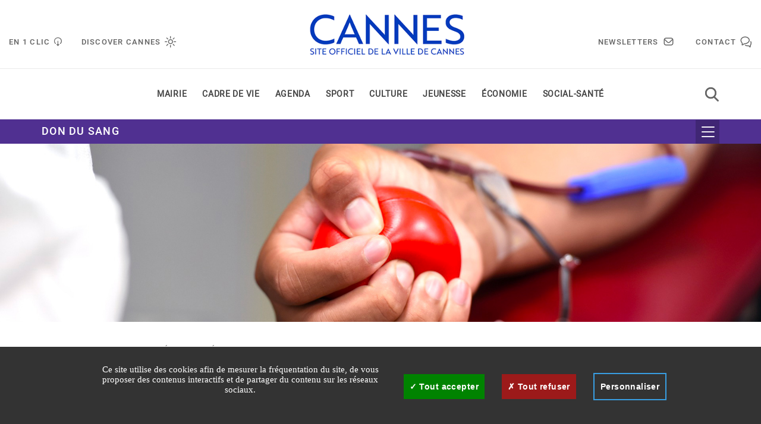

--- FILE ---
content_type: text/html;charset=UTF-8
request_url: https://www.cannes.com/fr/social-sante/sante/don-du-sang.html
body_size: 18049
content:

<!DOCTYPE html>
<html xmlns="http://www.w3.org/1999/xhtml" xml:lang="fr" lang="fr"><head><meta http-equiv="Content-Type" content="text/html; charset=UTF-8" /><meta http-equiv="X-UA-Compatible" content="IE=9" /><meta content="Ametys CMS Open source (http://www.ametys.org)" name="generator" /><link href="/favicon.ico" type="image/x-icon" rel="icon" /><link href="/favicon.ico" type="image/x-icon" rel="shortcut icon" /><meta content="width=device-width, initial-scale=1" name="viewport" /><link href="/skins/cannes/resources/templates/common/img/favicon/favicon.ico" sizes="16x16 24x24 32x32 48x48 64x64" rel="shortcut icon" /><link href="/skins/cannes/resources/templates/common/img/favicon/apple-touch-icon.png" rel="apple-touch-icon" /><link href="/skins/cannes/resources/templates/common/img/favicon/safari-pinned-tab.png" rel="mask-icon" /><meta name="apple-mobile-web-app-capable" content="yes" /><meta content="black-translucent" name="apple-mobile-web-app-status-bar-style" /><title>Don du sang</title><meta content="Mairie de Cannes" name="author" /><meta content="Mairie de Cannes" name="copyright" /><meta content="fr" name="language" /><meta content="15 days" name="revisit-after" /><meta content="Cannes partenaire du Don de sang" name="DC.title" /><meta content="msaldo#utilisateurs" name="DC.contributor" /><meta content="2025-03-06" name="DC.date" /><meta content="Text" name="DC.type" /><meta content="text/html" name="DC.format" /><meta content="defaultWebContent://4e1c1f95-b931-4aed-a8d7-0f5f44b5f39a" name="DC.identifier" /><meta content="fr" name="DC.language" /><meta content="fr" name="DC.coverage" /><meta content="Donneurs l&#039;EFS a besoin de vous !" name="DC.title" /><meta content="msaldo#utilisateurs" name="DC.contributor" /><meta content="2022-12-14" name="DC.date" /><meta content="Text" name="DC.type" /><meta content="text/html" name="DC.format" /><meta content="defaultWebContent://864a3831-13c6-4ae1-a16d-de0b732586de" name="DC.identifier" /><meta content="fr" name="DC.language" /><meta content="fr" name="DC.coverage" /><meta content="Cannes partenaire du Don de sang" property="og:title" /><meta content="Text" property="og:type" /><meta content="https://www.cannes.com/fr/social-sante/sante/don-du-sang.html" property="og:url" /><link href="/_plugins/web/www/fr/filter/events/rss.xml" title="Flux RSS des actualit&eacute;s du site Ametys, CMS Java Open Source" type="application/rss+xml" rel="alternate" /><link href="/_plugins/web/www/fr/filter/org.ametys.web.article.RSS/rss.xml" title="Flux RSS des articles du site Ametys, CMS Java Open Source" type="application/rss+xml" rel="alternate" /><link href="/plugins/cms/dublincore/content.rdf?contentId=defaultWebContent://4e1c1f95-b931-4aed-a8d7-0f5f44b5f39a" rel="meta" /><link href="/plugins/cms/dublincore/content.rdf?contentId=defaultWebContent://864a3831-13c6-4ae1-a16d-de0b732586de" rel="meta" /><link href="/plugins/cms/dublincore/content.rdf?contentId=defaultWebContent://0ac25e85-e63b-47b1-9c1b-0766d197290b" rel="meta" /><link type="text/css" rel="stylesheet" href="/_plugins/web/resources-minimized/LTE3ODk5MjM2NTU.css" media="screen" /><link type="text/css" rel="stylesheet" href="/_plugins/web/resources-minimized/LTY4ODk0MzU0Nw.css" media="print,screen" /><link type="text/css" rel="stylesheet" href="/_plugins/web/resources-minimized/LTc1MjU1OTI0MQ.css" media="screen" /><link type="text/css" rel="stylesheet" href="/_plugins/web/resources-minimized/MjE0Mjc3MTg3Nw.css" /><script type="text/javascript" src="/_plugins/web/resources-minimized/LTEyMzA2MDM5NTQ.js"></script><script type="text/javascript"><!--

            $ = $j = jQuery.noConflict();
        
// --></script><script type="text/javascript" src="/_plugins/web/resources-minimized/LTE5NjkyNzU0ODc.js"></script><script type="text/javascript"><!--

                $j(document).ready(function() {
                    $j().piroBox_ext({
                        piro_speed: 600,
                        bg_alpha: 0.5,
                        piro_scroll: true,
                        prev_label: 'Précédent',
                        next_label: 'Suivant',
                        close_label: 'Fermer'
                    });
                });
	        
// --></script><script type="text/javascript" src="/_plugins/web/resources-minimized/LTEwMjQ5NjYwOTg.js"></script><script type="text/javascript"><!--

            mejs.i18n.language('fr');
        
// --></script><script type="text/javascript"><!--

            ametysUser = null;
            
            var _ametysUserCallbacks = [];
            var _ametysUserRunning = false;
            
            var _fillUserInputs = function(id, field, callback)
            {
                if (this[field])
                {
                    var input = document.getElementById(id);
                    if (!input.value)
                    {
                        input.value = this[field];
                        if (typeof callback == "function")
                        {
                           callback(id, input, this[field]);
                        }
                    }
                }
            }
            
            
            
            function getAmetysUser(callback)
            {
                if (ametysUser && typeof(callback) == "function")
                {
                    callback(ametysUser);
                }
                else
                {
                    if (typeof(callback) == "function")
                    {
                        _ametysUserCallbacks.push(callback);
                    }
                    
                    if (!_ametysUserRunning)
                    {
                        _ametysUserRunning = true;
                        
                        $j.ajax({
                            url: "/_plugins/cms/current-user",
                            dataType: "json",
                            error: function(result, status, error) {
                                console.log(error);
                                ametysUser = null;
                                _ametysUserRunning = false;
                            },
                            success: function(user) {
                                ametysUser = user;
                                
                                if (ametysUser)
                                {
                                    ametysUser.fill = _fillUserInputs;
                                }
                                
                                for (var i=0; i < _ametysUserCallbacks.length; i++)
                                {
                                    try 
                                    {
                                        _ametysUserCallbacks[i](ametysUser);
                                    } 
                                    catch(e) 
                                    {
                                        console.error("Failed to invoked callback function " + _ametysUserCallbacks[i].name + ":", e);
                                    }
                                }
                                
                                _ametysUserRunning = false;
                            }
                        });
                    }
                }
            }
        
// --></script><script type="text/javascript" src="/_plugins/web/resources-minimized/MjE2ODk0MjIx.js"></script><script type="text/javascript"><!--

            
            var configuration = {
              "hashtag": "#tarteaucitron", /* Open the panel with this hashtag */
              "cookieName": "tarteaucitron", /* Cookie name */
        
              "orientation": "middle", /* Banner position (top - middle) */
           
              "groupServices": false, /* Group services by category */
                               
              "showAlertSmall": true, /* Show the small banner on bottom right */
              "cookieslist": true, /* Show the cookie list */
                               
              "closePopup": false, /* Show a close X on the banner */
    
              "showIcon": false, /* Show cookie icon to manage cookies */
              //"iconSrc": "", /* Optionnal: URL or base64 encoded image */
              "iconPosition": "BottomRight", /* BottomRight, BottomLeft, TopRight and TopLeft */
    
              "adblocker": false, /* Show a Warning if an adblocker is detected */
                               
              "DenyAllCta" : true, /* Show the deny all button */
              "AcceptAllCta" : true, /* Show the accept all button when highPrivacy on */
              "highPrivacy": true, /* HIGHLY RECOMMANDED Disable auto consent */
                               
              "handleBrowserDNTRequest": true, /* If Do Not Track == 1, disallow all */
    
              "removeCredit": false, /* Remove credit link */
              "moreInfoLink": true, /* Show more info link */
    
              "useExternalCss": true, /* If false, the tarteaucitron.css file will be loaded */
              "useExternalJs": true, /* If false, the tarteaucitron.js file will be loaded */
    
              //"cookieDomain": ".my-multisite-domaine.fr", /* Shared cookie for multisite */
                              
              "readmoreLink": "", /* Change the default readmore link */
    
              "mandatory": true, /* Show a message about mandatory cookies */
            }
            
            
            var overridenConfiguration = JSON.parse("{\"orientation\": \"bottom\"}");
            for (var key in overridenConfiguration)
            {
              configuration[key] =  overridenConfiguration[key];  
            }
            
            
            
                tarteaucitron.init(configuration);
            
            
            
            
            tarteaucitron.services.gagenda = {
                "key": "gagenda",
                "type": "other",
                "name": "Google Agenda",
                "needConsent": true,
                "cookies": ["CONSENT", "NID"],
                "uri": "https://policies.google.com/privacy",
                "js": function() {
                    "use strict";
                    tarteaucitron.fallback(['gagenda_embed'], function (x) {
                        var calendar_data = x.getAttribute('data'),
                        width = x.getAttribute('width'),
                        height = x.getAttribute('height');
                        return `<iframe loading="lazy" width="${width}" height="${height}" src="https://www.google.com/calendar/embed?${calendar_data}" frameborder="0" scrolling="no" style="border-width:0"></iframe>`;
                    });
                },
                "fallback": function() {
                    "use strict";
                    var id = "gagenda";
                    tarteaucitron.fallback(["gagenda_embed"], tarteaucitron.engage(id));
                }
            };
            
            
            tarteaucitron.services.youtubeplaylist = {
                "key": "youtubeplaylist",
                "type": "video",
                "name": "YouTube (playlist)",
                "uri": "https://policies.google.com/privacy",
                "needConsent": true,
                "cookies": ['VISITOR_INFO1_LIVE', 'YSC', 'PREF', 'GEUP'],
                "js": function () {
                    "use strict";
                    tarteaucitron.fallback(['youtube_playlist_player'], function (x) {
                        var width = x.getAttribute('widthInfo'),
                        height = x.getAttribute('heightInfo'),
                        uniqueId = x.getAttribute('id');
                        
                        var html = `<div id="player_${uniqueId}" class="video-player" style="width: ${width}px; height: ${height}px"></div>`;
                        html += `<ul id="playlist_${uniqueId}" class="video-playlist"  style="display:none; height: ${height}px"></ul>`;
                        html += `<div style="clear: both"></div>`;
                        
                        return html;
                    });
                    
                    if (tarteaucitron.user.youtubePlaylistCallback !== undefined) {
			            tarteaucitron.user.youtubePlaylistCallback();
			        }
                },
                "fallback": function () {
                    "use strict";
                    var id = 'youtubeplaylist';
                    tarteaucitron.fallback(["youtube_playlist_player"], tarteaucitron.engage(id));
                }
            };
            
            
            window.tarteaucitronForceLanguage = "fr";
            
            
            tarteaucitron.lang.allow = "Accepter";
            tarteaucitron.lang.deny = "Refuser";
            tarteaucitron.lang.allowed = "accepté";
            tarteaucitron.lang.disallowed = "refusé";
            
            
      tarteaucitron.lang.disclaimer = "Vos choix sont conservés 6 mois. Vous pouvez les modifier en cliquant sur « Gestion des cookies » en bas du site. Nous utilisons des outils de mesure d’audience pour comprendre votre parcours de navigation afin d’optimiser l’ergonomie et la mise en avant des contenus. Ces cookies ne sont déposés qu'avec votre accord. Les autres fonctionnalités de ce site ci-dessous s’appuient sur des services proposés par des tiers. En les acceptant, ils collecteront et utiliseront vos données de navigation. Vous pouvez donner ou retirer votre consentement, soit globalement soit par fonctionnalité.";
	  tarteaucitron.lang.alertBigPrivacy = "Ce site utilise des cookies afin de mesurer la fréquentation du site, de vous proposer des contenus interactifs et de partager du contenu sur les réseaux sociaux.";
	  tarteaucitron.lang.title = "Gestion de vos préférences liées aux cookies";       
    
               (tarteaucitron.job = tarteaucitron.job || []).push('matomocloud');
            
               (tarteaucitron.job = tarteaucitron.job || []).push('youtubeplaylist');
            
               (tarteaucitron.job = tarteaucitron.job || []).push('youtube');
            
               (tarteaucitron.job = tarteaucitron.job || []).push('dailymotion');
            
               (tarteaucitron.job = tarteaucitron.job || []).push('gagenda');
            
               (tarteaucitron.job = tarteaucitron.job || []).push('googlemaps');
            
// --></script><script type="text/javascript" src="/_plugins/web/resources-minimized/LTE0NzQzNjY2MDY.js"></script><script type="text/javascript"><!--

            AmetysFront.CONTEXT_PATH = '';
            AmetysFront.ABSOLUTE_CONTEXT_PATH = 'https://www.cannes.com';
            AmetysFront.URI_PREFIX = '';
            AmetysFront.ABSOLUTE_URI_PREFIX = 'https://www.cannes.com';
            AmetysFront.MAX_UPLOAD_SIZE = 500943038 - 1000; // 1000 for request overhead
                
            AmetysFront.setAppParameter('siteName', 'www');
            AmetysFront.setAppParameter('sitemapLanguage', 'fr');
            AmetysFront.setAppParameter('locale', 'fr');
        
// --></script><script type="text/javascript" src="/_plugins/web/resources-minimized/LTQ1NjM1MDQ0Nw.js"></script><script type="text/javascript"><!--

                $j = jQuery.noConflict();
        
// --></script><script type="text/javascript"><!--

            $j(document).ready(function() {
                $j("form select, form .select select").selectmenu();
                $j( "form .date input" ).datepicker({ showOn: 'button', buttonImageOnly: true, buttonImage: '/skins/cannes/resources/templates/common/img/icon/calendar.svg' });
            
            
	            // SCROLL SMOOTH ANCHOR
			    document.querySelectorAll('a[href^="#"]').forEach(anchor => {
			        anchor.addEventListener('click', function (e) {
			
			        if (($j(this.getAttribute('href')).length > 0)){
			            $j('html, body').animate({
			                scrollTop: $j(this.getAttribute('href')).offset().top - 200
			            }, 2000);
			        } else {
			            var name = this.getAttribute('href');
			            name = name.substr(1);
			
			            $j('html, body').animate({
			                scrollTop: $j('[name="' + name + '"]').offset().top - 200
			            }, 2000);           
			        }
			    
			        });
			    });
				
				// Toggle
				 $j(".toggle h4").click(function(e){

		            if($j(this).next('.expandable-element').is(":visible")){
		                $j(this).find('.icon-chevron').css('transform', 'rotate(90deg)');
		                $j(this).removeClass('open');
		                $j(this).next('.expandable-element').removeClass('open');
		            } else{
		                $j(this).find('.icon-chevron').css('transform', 'rotate(270deg)');
		                $j(this).addClass('open');
		                $j(this).next('.expandable-element').addClass('open');
		            }
		
		            $j(this).next('.expandable-element').slideToggle();
		        });
			});
        
// --></script><script type="text/javascript" src="/_plugins/web/resources-minimized/MjEzNjMzNjQ0Nw.js"></script><script type="text/javascript"><!--

			$j().ready(function() { $j("#search-field-7401419998783577").placeholder(); });
		
// --></script><script type="text/javascript" src="/_plugins/web/resources-minimized/NzE2NTIzOTM3.js"></script><script type="text/javascript"><!--

            $j().ready(function()
            {
                var hlRegexp = new RegExp('[\?\&]search-keywords=([^\?\&#;]+)', 'i');
                var result = hlRegexp.exec(location.search);
                if (result != null && result.length > 1)
                {
                    var keywords = result[1].split(',');
                    for (var x = 0; x < keywords.length; x++)
                    {
                        if (keywords[x] != '')
                        {
                        
                            $j('#ametys-cms-zone-default').highlight($j.trim(decodeURIComponent(keywords[x])));
                        
                            $j('#ametys-cms-zone-top').highlight($j.trim(decodeURIComponent(keywords[x])));
                         
                        }
                    }
                }
            });
        
// --></script><script type="text/javascript"><!--

	            tarteaucitron.user.gajsUa = 'UA-20092598-1';
	        
// --></script><script type="text/javascript"><!--

                    var matomoHost = "https://matomo.cannes.com/";
	                        
	                tarteaucitron.user.matomoId = "1";
			        tarteaucitron.user.matomoHost = matomoHost;
	                tarteaucitron.user.matomoCustomJSPath = matomoHost + "piwik.js";
				
// --></script><script type="text/javascript" src="/_plugins/web/resources-minimized/LTExMzIxNTkxMTI.js"></script></head><body><header class="header sticky-on-upscroll"><div class="header-container"><div class="header-top"><div class="header-item left"><div class="header-item-link" onclick="return toggleSubMenu(&#039;en1click&#039;, this)" data-open="en1click"><span class="header-item-text">En 1 clic</span><span class="header-item-icon icon-En1clic"></span></div><div class="header-item-link" onclick="return toggleSubMenu(&#039;decouvrir-cannes&#039;, this)" data-open="decouvrir-cannes"><span class="header-item-text">Discover Cannes</span><span class="header-item-icon icon-decouvrir-cannes"></span></div><div class="burger-menu header-item-link-mobile" onclick="return toggleMainMenu()"><span class="header-item-icon icon-hamburger"></span><span class="header-item-icon icon-close"></span></div></div><div class="header-logo"><a class="standard-logo" href="/fr/index.html"><img alt="Mairie de Cannes" src="/skins/cannes/resources/templates/common/img/logo-cannes.png" /></a><a class="retina-logo" href="/fr/index.html"><img alt="Mairie de Cannes" src="/skins/cannes/resources/templates/common/img/logo-cannes@2x.png" /></a></div><div class="header-item right"><a href="/fr/index/abonnement-newsletters/abonnement-newsletters.html" class="header-item-link" title="Abonnement newsletters"><span class="header-item-text">Newsletters</span><span id="link-info-7401419998783577-d3186a07-64f6-4af0-95e9-74044a00b4e5" class="link-dynamic-info"></span><span class="header-item-icon icon-newsletter"></span></a><a href="/fr/index/contact.html" class="header-item-link" title="Contact"><span class="header-item-text">Contact</span><span id="link-info-7401419998783577-777919e7-8656-489d-b10f-87719bd0b171" class="link-dynamic-info"></span><span class="header-item-icon icon-contact"></span></a><div id="top-search" class=""><div class="top-search-trigger" onclick="return toggleSearchBar()"><span class="icon-search"></span><span class="icon-close"></span></div><form method="get" action="search.html"><label class="sr-only" for="main-search">Rechercher dans le site</label><input placeholder="Rechercher dans le site" value="" class="form-control" name="q" type="text" /></form></div><a name="search"></a><div id="top-search" class="top"><div class="top-search-trigger" onclick="return toggleSearchBar()"><span class="icon-search"></span><span class="icon-close"></span></div><form method="post" action="/fr/index/recherche.html"><input placeholder="Rechercher dans le site" title="Saisissez le mots-clefs pour lancer la recherche" id="search-field-7401419998783577" name="user.input.criterion.common$wording$textfield$1" class="rs-header-search__control" type="text" /><input name="submit-form" type="hidden" /></form></div></div></div><nav aria-labelledby="main-menu" class="header-menu"><div class="main-menu"><a name="menu"></a><ul class="main-menu-items"><li class="main-menu-item main-menu-item-with-arrow right en1click-trigger"><a class="main-menu-link" onclick="return toggleSubMenu(&#039;en1click&#039;, this); " href="#">En 1 clic</a></li><li class="submenu en-1-click-menu" data-menu-open="en1click"><div class="en-1-click-menu-items"><div class="submenu-link submenu-link-title desktop-only"><a href="">En 1 clic</a></div><ul class="submenu-items"><li><a href="/fr/mairie/renseignements-et-demarches-administratives.html" title="Vos d&eacute;marches..."><span class="fal fa-money-check-pen"></span>Vos d&eacute;marches...<span id="link-info-7401419998783577-525e5a5d-d2d1-42aa-a601-17fb8ab7dff9" class="link-dynamic-info"></span></a></li><li><a onclick="window.open(this.href); return false;" href="https://www.3237.fr/" title="Pharmacies de garde"><span class="picture"><img alt="" src="/_resource/Images/ic%C3%B4nes/Menu%20en%201%20clic/icon-pharmacy.png" /></span>Pharmacies de garde<span id="link-info-7401419998783577-76cb94b9-a949-4a77-8019-a116d167a4b5" class="link-dynamic-info"></span></a></li><li><a href="/fr/sport/piscines.html" title="Piscines"><span class="fal fa-swimming-pool"></span>Piscines<span id="link-info-7401419998783577-52b8bf2e-40e4-4775-8168-307459c4b198" class="link-dynamic-info"></span></a></li><li><a href="/fr/cadre-de-vie/stationnement-ou-se-garer-a-cannes.html" title="Se garer &agrave; Cannes"><span class="picture"><img alt="" src="/_plugins/link-directory/_links/ametys-internal%253Asites/www/ametys-internal%253Aplugins/linkdirectory/fr/ametys%253AdirectoryLinks/page-57a9e8c2-5442-4c77-a333-f29a66af35e9/_data/picture/icon-parkings.png?objectId=directoryLink://65c12034-d826-42c9-b668-8452341fce37" /></span>Se garer &agrave; Cannes<span id="link-info-7401419998783577-65c12034-d826-42c9-b668-8452341fce37" class="link-dynamic-info"></span></a></li><li><a href="/fr/cadre-de-vie/plages-mer-nautisme/webcams-et-stations-meteo-a-cannes.html" title="Webcams et stations m&eacute;t&eacute;o"><span class="fal fa-webcam"></span>Webcams et stations m&eacute;t&eacute;o<span id="link-info-7401419998783577-39fd0643-d593-4a90-bd24-361e770ffd7c" class="link-dynamic-info"></span></a></li><li><a href="/fr/discover-cannes/marches-provencaux-et-brocantes.html" title="March&eacute;s proven&ccedil;aux et brocantes"><span class="fal fa-basket-shopping"></span>March&eacute;s proven&ccedil;aux et brocantes<span id="link-info-7401419998783577-b92987b2-6c47-4c5c-a7e0-b79bd5e9cb1f" class="link-dynamic-info"></span></a></li><li><a onclick="window.open(this.href); return false;" href="https://mairiedecannes.tickeasy.com/fr-FR/accueil" title="Billetterie en ligne"><span class="fal fa-ticket-simple"></span>Billetterie en ligne<span id="link-info-7401419998783577-973174f3-6d8e-4996-8db9-55332e24d1ea" class="link-dynamic-info"></span></a></li><li><a href="/fr/index/location-d-espaces-publics-et-de-prestige.html" title="Location d&#039;espaces publics"><span class="fal fa-key"></span>Location d&#039;espaces publics et de prestige<span id="link-info-7401419998783577-56a1443f-98a8-415c-9be3-3e9c22187564" class="link-dynamic-info"></span></a></li><li><a href="/fr/index/contact.html" title="Contacter la mairie"><span class="icon-contact"></span>Contacter la mairie<span id="link-info-7401419998783577-f97a74ca-4f66-4fdf-9ea3-40c9755ec747" class="link-dynamic-info"></span></a></li><li><a href="/fr/index/abonnement-newsletters/abonnement-newsletters.html" title="Newsletters"><span class="icon-email"></span>Newsletters<span id="link-info-7401419998783577-4408b6d3-c4e1-4c28-b434-8d29b522eaf7" class="link-dynamic-info"></span></a></li></ul></div><div class="vous-etes-menu-items"><div class="submenu-link right submenu-link-title"><a href="/fr/index/vous-etes.html">Vous &ecirc;tes...</a></div><ul class="submenu-items"><li><a href="/fr/index/vous-etes/nouveau-cannois.html" title="Nouveau cannois">Nouveau cannois<span id="link-info-7401419998783577-2e8cfd14-d8ac-4324-908b-ba3bd039e041" class="link-dynamic-info"></span></a></li><li><a href="/fr/index/vous-etes/famille.html" title="Famille">Famille<span id="link-info-7401419998783577-74250a16-4992-49ed-8872-9e232214a4e1" class="link-dynamic-info"></span></a></li><li><a href="/fr/index/vous-etes/jeune.html" title="Jeune">Jeune<span id="link-info-7401419998783577-548200e8-dbd1-4dc0-a068-f78462df4914" class="link-dynamic-info"></span></a></li><li><a href="/fr/index/vous-etes/etudiant.html" title="&Eacute;tudiant">&Eacute;tudiant<span id="link-info-7401419998783577-b56a5d3d-fd8b-408d-a9ff-91d1eee344bf" class="link-dynamic-info"></span></a></li><li><a href="/fr/social-sante/seniors.html" title="Senior">Senior<span id="link-info-7401419998783577-9483044c-02db-49c4-b0a4-7dd20eba8643" class="link-dynamic-info"></span></a></li><li><a href="/fr/index/vous-etes/visiteur.html" title="Visiteur">Visiteur<span id="link-info-7401419998783577-932133be-5d3b-48e6-a8e9-27fa8f314dca" class="link-dynamic-info"></span></a></li><li><a href="/fr/index/vous-etes/porteur-de-handicap.html" title="Porteur de handicap">Porteur de handicap<span id="link-info-7401419998783577-2066d3fa-6bb5-4ba7-b254-8bb284c130be" class="link-dynamic-info"></span></a></li><li><a href="/fr/cadre-de-vie/vie-associative.html" title="Association">Association<span id="link-info-7401419998783577-6e27d600-55cb-4983-a433-639bf63184be" class="link-dynamic-info"></span></a></li><li><a href="/fr/cadre-de-vie/environnement-developpement-durable.html" title="Eco-citoyen">Eco-citoyen<span id="link-info-7401419998783577-d868be55-d88a-41ff-a014-d9d56cb67dec" class="link-dynamic-info"></span></a></li><li><a href="/fr/index/vous-etes/professionnel.html" title="Professionnel">Professionnel<span id="link-info-7401419998783577-0cdc976a-d8ab-487e-ab13-0f23acd4dca1" class="link-dynamic-info"></span></a></li><li><a href="/fr/cadre-de-vie/plages-mer-nautisme/ports-de-cannes.html" title="Plaisancier">Plaisancier<span id="link-info-7401419998783577-9395782c-ea75-411d-874b-78e39855cc69" class="link-dynamic-info"></span></a></li></ul></div></li><li class="main-menu-item home-trigger"><a class="main-menu-link" href="/fr/index.html">Accueil</a></li><li class="main-menu-item decouvrir-cannes-trigger"><a class="main-menu-link" onclick="return preventDefaultDesktop();" href="/fr/discover-cannes.html">Discover Cannes</a></li><li class="submenu decouvrir-cannes-menu" data-menu-open="decouvrir-cannes"><div class="decouvrir-cannes-menu-items"><div class="submenu-link submenu-link-title desktop-only"><a href="/fr/discover-cannes.html">Discover Cannes</a></div><ul class="submenu-items"><li class="submenu-link"><a href="/fr/discover-cannes/visit-the-english-version.html">&bull;&bull;&bull; Visit the English version &bull;&bull;&bull;</a></li><li class="submenu-link"><a href="/fr/discover-cannes/visiter-cannes.html">Visiter Cannes</a></li><li class="submenu-link"><a href="/fr/discover-cannes/les-iles-de-lerins.html">Les &icirc;les de L&eacute;rins</a></li><li class="submenu-link"><a href="/fr/discover-cannes/cannes-et-le-cinema.html">Cannes et le cin&eacute;ma</a></li><li class="submenu-link"><a href="/fr/discover-cannes/cannes-en-images.html">Cannes en images</a></li><li class="submenu-link"><a href="/fr/discover-cannes/cannes-en-chiffres.html">Cannes en chiffres</a></li><li class="submenu-link"><a href="/fr/discover-cannes/venir-a-cannes.html">Venir &agrave; Cannes</a></li><li class="submenu-link"><a href="/fr/discover-cannes/reserver-un-hotel-a-cannes.html">R&eacute;server un h&ocirc;tel &agrave; Cannes</a></li><li class="submenu-link"><a href="/fr/discover-cannes/reserver-vos-activites-de-loisirs.html">R&eacute;server vos activit&eacute;s de loisirs</a></li><li class="submenu-link"><a href="/fr/discover-cannes/cannes-greeters.html">Cannes Greeters</a></li><li class="submenu-link"><a href="/fr/discover-cannes/grands-rendez-vous-cannois.html">Grands rendez-vous cannois</a></li><li class="submenu-link"><a href="/fr/discover-cannes/marches-provencaux-et-brocantes.html">March&eacute;s proven&ccedil;aux et brocantes</a></li></ul></div></li><li class="main-menu-item"><a class="main-menu-link" onclick="return preventDefaultDesktop();" data-open="main-menu-N1092E" href="/fr/mairie.html">Mairie</a><div class="submenu" data-menu-open="main-menu-N1092E"><div><div class="submenu-link submenu-link-title desktop-only"><a href="/fr/mairie.html">Mairie</a></div><ul class="submenu-items"><li class="submenu-link"><a href="/fr/mairie/service-de-l-etat-civil.html">Service de l&#039;&eacute;tat civil</a></li><li class="submenu-link"><a href="/fr/mairie/renseignements-et-demarches-administratives.html">Renseignements et d&eacute;marches administratives</a></li><li class="submenu-link"><a href="/fr/mairie/emploi-recrutement-et-stages.html">Emploi, recrutement et stages</a></li><li class="submenu-link"><a href="/fr/mairie/annuaire-pratique.html">Annuaire pratique</a></li><li class="submenu-link"><a href="/fr/mairie/conseil-municipal.html">Conseil municipal</a></li><li class="submenu-link"><a href="/fr/mairie/conseil-municipal-des-jeunes-cannois-cmjc.html">Conseil municipal des jeunes cannois (CMJC)</a></li><li class="submenu-link"><a href="/fr/mairie/politique-des-quartiers.html">Politique des quartiers</a></li><li class="submenu-link"><a href="/fr/mairie/finances.html">Finances</a></li><li class="submenu-link"><a href="/fr/mairie/espace-communication.html">Espace communication</a></li><li class="submenu-link"><a href="/fr/mairie/jumelages-pactes-d-amitie.html">Jumelages - Pactes d&#039;amiti&eacute;</a></li><li class="submenu-link"><a href="/fr/mairie/intercommunalite.html">Intercommunalit&eacute;</a></li><li class="submenu-link"><a href="/fr/mairie/fondation-cannes.html">Fondation Cannes</a></li><li class="submenu-link"><a href="/fr/mairie/location-d-espaces-publics-et-de-prestige.html">Location d&#039;espaces publics et de prestige</a></li></ul></div></div></li><li class="main-menu-item"><a class="main-menu-link" onclick="return preventDefaultDesktop();" data-open="main-menu-N10BF9" href="/fr/cadre-de-vie.html">Cadre de vie</a><div class="submenu" data-menu-open="main-menu-N10BF9"><div><div class="submenu-link submenu-link-title desktop-only"><a href="/fr/cadre-de-vie.html">Cadre de vie</a></div><ul class="submenu-items"><li class="submenu-link"><a href="/fr/cadre-de-vie/la-croisette-reinvente-sa-legende.html">La Croisette r&eacute;invente sa l&eacute;gende</a></li><li class="submenu-link"><a href="/fr/cadre-de-vie/travaux-en-cours.html">Travaux en cours</a></li><li class="submenu-link"><a href="/fr/cadre-de-vie/travaux-voirie-urbanisme-logement.html">Travaux voirie - Urbanisme - Logement</a></li><li class="submenu-link"><a href="/fr/cadre-de-vie/transports.html">Transports</a></li><li class="submenu-link"><a href="/fr/cadre-de-vie/stationnement-ou-se-garer-a-cannes.html">Stationnement : O&ugrave; se garer &agrave; Cannes</a></li><li class="submenu-link"><a href="/fr/cadre-de-vie/plages-mer-nautisme.html">Plages - Mer - Nautisme</a></li><li class="submenu-link"><a href="/fr/cadre-de-vie/espaces-verts-parcs-et-jardins.html">Espaces verts - Parcs et jardins</a></li><li class="submenu-link"><a href="/fr/cadre-de-vie/proprete-tri.html">Propret&eacute; - Tri</a></li><li class="submenu-link"><a href="/fr/cadre-de-vie/environnement-developpement-durable.html">Environnement - D&eacute;veloppement durable</a></li><li class="submenu-link"><a href="/fr/cadre-de-vie/prevention-des-risques-majeurs-securite.html">Pr&eacute;vention des risques majeurs - S&eacute;curit&eacute;</a></li><li class="submenu-link"><a href="/fr/cadre-de-vie/animal-citadin.html">Animal citadin</a></li><li class="submenu-link"><a href="/fr/cadre-de-vie/vie-associative.html">Vie associative</a></li></ul></div></div></li><li class="main-menu-item"><a class="main-menu-link" onclick="return preventDefaultDesktop();" data-open="main-menu-N10F0A" href="/fr/agenda.html">Agenda</a><div class="submenu" data-menu-open="main-menu-N10F0A"><div><div class="submenu-link submenu-link-title desktop-only"><a href="/fr/agenda.html">Agenda</a></div><ul class="submenu-items"><li class="submenu-link"><a href="/fr/agenda/cannes-agenda-tout-l-evenementiel.html">Cannes Agenda : tout l&#039;&eacute;v&eacute;nementiel&hellip;</a></li><li class="submenu-link"><a href="/fr/agenda/application-cannes-agenda.html">Application Cannes Agenda</a></li><li class="submenu-link"><a href="/fr/agenda/grands-rendez-vous-cannois.html">Grands rendez-vous cannois</a></li></ul></div></div></li><li class="main-menu-item"><a class="main-menu-link" onclick="return preventDefaultDesktop();" data-open="main-menu-N10F3B" href="/fr/sport.html">Sport</a><div class="submenu" data-menu-open="main-menu-N10F3B"><div><div class="submenu-link submenu-link-title desktop-only"><a href="/fr/sport.html">Sport</a></div><ul class="submenu-items"><li class="submenu-link"><a href="/fr/sport/piscines.html">Piscines</a></li><li class="submenu-link"><a href="/fr/sport/tennis.html">Tennis</a></li><li class="submenu-link"><a href="/fr/sport/circuits-training.html">Circuits training</a></li><li class="submenu-link"><a href="/fr/sport/equipements-sportifs-municipaux.html">&Eacute;quipements sportifs municipaux</a></li><li class="submenu-link"><a href="/fr/sport/sport-pour-les-enfants.html">Sport pour les enfants</a></li><li class="submenu-link"><a href="/fr/sport/sport-pour-les-personnes-handicapees.html">Sport pour les personnes handicap&eacute;es</a></li><li class="submenu-link"><a href="/fr/sport/grands-rendez-vous-sportifs-de-l-annee.html">Grands rendez-vous sportifs de l&#039;ann&eacute;e</a></li><li class="submenu-link"><a href="/fr/sport/la-boutique-cannes-sports.html">La boutique Cannes Sports</a></li></ul></div></div></li><li class="main-menu-item"><a class="main-menu-link" onclick="return preventDefaultDesktop();" data-open="main-menu-N10FEC" href="/fr/culture.html">Culture</a><div class="submenu" data-menu-open="main-menu-N10FEC"><div><div class="submenu-link submenu-link-title desktop-only"><a href="/fr/culture.html">Culture</a></div><ul class="submenu-items"><li class="submenu-link"><a href="/fr/culture/musees-et-expositions.html">Mus&eacute;es et expositions</a></li><li class="submenu-link"><a href="/fr/culture/mediatheques-et-bibliotheques.html">M&eacute;diath&egrave;ques et biblioth&egrave;ques</a></li><li class="submenu-link"><a href="/fr/culture/conservatoire-de-cannes.html">Conservatoire de Cannes</a></li><li class="submenu-link"><a href="/fr/culture/theatre-de-la-licorne.html">Th&eacute;&acirc;tre de la Licorne</a></li><li class="submenu-link"><a href="/fr/culture/archives-municipales.html">Archives municipales</a></li><li class="submenu-link"><a href="/fr/culture/eac-education-artistique-et-culturelle.html">EAC - &Eacute;ducation artistique et culturelle</a></li><li class="submenu-link"><a href="/fr/culture/cannes-et-le-cinema.html">Cannes et le cin&eacute;ma</a></li></ul></div></div></li><li class="main-menu-item"><a class="main-menu-link" onclick="return preventDefaultDesktop();" data-open="main-menu-N111F1" href="/fr/jeunesse.html">Jeunesse</a><div class="submenu" data-menu-open="main-menu-N111F1"><div><div class="submenu-link submenu-link-title desktop-only"><a href="/fr/jeunesse.html">Jeunesse</a></div><ul class="submenu-items"><li class="submenu-link"><a href="/fr/jeunesse/espace-famille.html">Espace famille</a></li><li class="submenu-link"><a href="/fr/jeunesse/bureau-information-jeunesse-bij.html">Bureau information jeunesse - BIJ</a></li><li class="submenu-link"><a href="/fr/jeunesse/petite-enfance.html">Petite enfance</a></li><li class="submenu-link"><a href="/fr/jeunesse/etudiant-2.html">&Eacute;tudiant</a></li><li class="submenu-link"><a href="/fr/jeunesse/education.html">&Eacute;ducation</a></li><li class="submenu-link"><a href="/fr/jeunesse/loisirs.html">Loisirs</a></li><li class="submenu-link"><a href="/fr/jeunesse/aide-a-la-parentalite.html">Aide &agrave; la parentalit&eacute;</a></li></ul></div></div></li><li class="main-menu-item"><a class="main-menu-link" onclick="return preventDefaultDesktop();" data-open="main-menu-N1134B" href="/fr/economie.html">&Eacute;conomie</a><div class="submenu" data-menu-open="main-menu-N1134B"><div><div class="submenu-link submenu-link-title desktop-only"><a href="/fr/economie.html">&Eacute;conomie</a></div><ul class="submenu-items"><li class="submenu-link"><a href="/fr/economie/commerce-et-artisanat.html">Commerce et artisanat</a></li><li class="submenu-link"><a href="/fr/economie/emploi-et-insertion.html">Emploi et insertion</a></li><li class="submenu-link"><a href="/fr/economie/entreprendre-a-cannes-bastide-rouge.html">Entreprendre &agrave; Cannes Bastide Rouge</a></li><li class="submenu-link"><a href="/fr/economie/cannes-on-air-l-economie-creative-a-cannes.html">Cannes On Air : l&#039;&eacute;conomie cr&eacute;ative &agrave; Cannes</a></li><li class="submenu-link"><a href="/fr/economie/tourisme-d-affaires.html">Tourisme d&#039;affaires</a></li></ul></div></div></li><li class="main-menu-item"><a class="main-menu-link" onclick="return preventDefaultDesktop();" data-open="main-menu-N113D2" href="/fr/social-sante.html" title="(Rubrique active)">Social-sant&eacute;</a><div class="submenu" data-menu-open="main-menu-N113D2"><div><div class="submenu-link submenu-link-title desktop-only"><a href="/fr/social-sante.html">Social-sant&eacute;</a></div><ul class="submenu-items"><li class="submenu-link"><a href="/fr/social-sante/seniors.html">Seniors</a></li><li class="submenu-link"><a href="/fr/social-sante/sante.html">Sant&eacute;</a></li><li class="submenu-link"><a href="/fr/social-sante/handicap.html">Handicap</a></li><li class="submenu-link"><a href="/fr/social-sante/solidarite.html">Solidarit&eacute;</a></li><li class="submenu-link"><a href="/fr/social-sante/service-social-scolaire.html">Service social scolaire</a></li></ul></div></div></li></ul></div></nav><nav aria-labelledby="secondary-nav" class="secondary-menu-container theme06"><div class="secondary-menu-bar"><div class="content"><span id="secondary-nav" class="page-title mobile-only">Don du sang</span><h1 id="secondary-nav" class="page-title not-in-mobile">Don du sang</h1><div class="burger-menu" onclick="return toggleSecondaryMenu()"><span class="icon-hamburger"></span><span class="icon-close"></span></div></div></div><div class="content-secondary-menu"><div class="secondary-menu"><ul><li><div class="flexSubMenu"><a href="/fr/social-sante/seniors.html"><span class="icon-chevron icon-chevron-left"></span><span class="text">Seniors</span></a><a class="submenu-trigger open-second-level" id="submenu1" href="#"><span class="icon-chevron"></span><span class="icon-close"></span></a></div><ul class="second-level"><li><div class="flexSubMenu"><a href="/fr/social-sante/seniors/cannes-seniors-le-club.html"><span class="icon-chevron icon-chevron-left"></span><span class="text">Cannes Seniors Le Club</span></a></div></li><li><div class="flexSubMenu"><a href="/fr/social-sante/seniors/aide-au-maintien-a-domicile.html"><span class="icon-chevron icon-chevron-left"></span><span class="text">Aide au maintien &agrave; domicile</span></a></div></li><li><div class="flexSubMenu"><a href="/fr/social-sante/seniors/hebergement-et-accueil.html"><span class="icon-chevron icon-chevron-left"></span><span class="text">H&eacute;bergement et accueil</span></a></div></li><li><div class="flexSubMenu"><a href="/fr/social-sante/seniors/aides-sociales.html"><span class="icon-chevron icon-chevron-left"></span><span class="text">Aides sociales</span></a></div></li></ul></li><li><div class="flexSubMenu"><a href="/fr/social-sante/sante.html" title="(Rubrique active)"><span class="icon-chevron icon-chevron-left"></span><span class="text">Sant&eacute;</span></a><a class="submenu-trigger open-second-level" id="submenu1" href="#"><span class="icon-chevron"></span><span class="icon-close"></span></a></div><ul class="second-level"><li><div class="flexSubMenu"><a href="/fr/social-sante/sante/sante-scolaire.html"><span class="icon-chevron icon-chevron-left"></span><span class="text">Sant&eacute; scolaire</span></a></div></li><li><div class="flexSubMenu"><a href="/fr/social-sante/sante/vaccination.html"><span class="icon-chevron icon-chevron-left"></span><span class="text">Vaccination</span></a></div></li><li><div class="flexSubMenu"><a href="/fr/social-sante/sante/defibrillateurs.html"><span class="icon-chevron icon-chevron-left"></span><span class="text">D&eacute;fibrillateurs</span></a></div></li><li><div class="flexSubMenu"><a href="/fr/social-sante/sante/don-du-sang.html"><span class="icon-chevron icon-chevron-left"></span><span class="text">Don du sang</span></a></div></li><li><div class="flexSubMenu"><a href="/fr/social-sante/sante/depistage-du-vih-et-addictologie.html"><span class="icon-chevron icon-chevron-left"></span><span class="text">D&eacute;pistage du VIH et addictologie</span></a></div></li><li><div class="flexSubMenu"><a href="/fr/social-sante/sante/structures-hospitalieres-et-centres-de-soins.html"><span class="icon-chevron icon-chevron-left"></span><span class="text">Structures hospitali&egrave;res et centres de soins</span></a></div></li><li><div class="flexSubMenu"><a href="/fr/social-sante/sante/maladie-d-alzheimer.html"><span class="icon-chevron icon-chevron-left"></span><span class="text">Maladie d&#039;Alzheimer</span></a></div></li><li><div class="flexSubMenu"><a href="/fr/social-sante/sante/hygiene.html"><span class="icon-chevron icon-chevron-left"></span><span class="text">Hygi&egrave;ne</span></a></div></li><li><div class="flexSubMenu"><a href="/fr/social-sante/sante/risques-sanitaires.html"><span class="icon-chevron icon-chevron-left"></span><span class="text">Risques sanitaires</span></a></div></li><li><div class="flexSubMenu"><a href="/fr/social-sante/sante/mutuelle-pour-habitants.html"><span class="icon-chevron icon-chevron-left"></span><span class="text">Mutuelle pour habitants</span></a></div></li></ul></li><li><div class="flexSubMenu"><a href="/fr/social-sante/handicap.html"><span class="icon-chevron icon-chevron-left"></span><span class="text">Handicap</span></a><a class="submenu-trigger open-second-level" id="submenu1" href="#"><span class="icon-chevron"></span><span class="icon-close"></span></a></div><ul class="second-level"><li><div class="flexSubMenu"><a href="/fr/social-sante/handicap/aides-sociales.html"><span class="icon-chevron icon-chevron-left"></span><span class="text">Aides sociales</span></a></div></li><li><div class="flexSubMenu"><a href="/fr/social-sante/handicap/centres-d-aide-et-foyers-d-hebergement.html"><span class="icon-chevron icon-chevron-left"></span><span class="text">Centres d&rsquo;aide et foyers d&rsquo;h&eacute;bergement</span></a></div></li><li><div class="flexSubMenu"><a href="/fr/social-sante/handicap/logement.html"><span class="icon-chevron icon-chevron-left"></span><span class="text">Logement</span></a></div></li><li><div class="flexSubMenu"><a href="/fr/social-sante/handicap/handiplage-et-sport.html"><span class="icon-chevron icon-chevron-left"></span><span class="text">Handiplage et sport</span></a></div></li><li><div class="flexSubMenu"><a href="/fr/social-sante/handicap/bibliotheques-sonores.html"><span class="icon-chevron icon-chevron-left"></span><span class="text">Biblioth&egrave;ques sonores</span></a></div></li><li><div class="flexSubMenu"><a href="/fr/social-sante/handicap/cinema-cineum-cannes.html"><span class="icon-chevron icon-chevron-left"></span><span class="text">Cin&eacute;ma Cineum Cannes</span></a></div></li><li><div class="flexSubMenu"><a href="/fr/social-sante/handicap/stationnement.html"><span class="icon-chevron icon-chevron-left"></span><span class="text">Stationnement </span></a></div></li><li><div class="flexSubMenu"><a href="/fr/social-sante/handicap/transports.html"><span class="icon-chevron icon-chevron-left"></span><span class="text">Transports</span></a></div></li><li><div class="flexSubMenu"><a href="/fr/social-sante/handicap/emploi-et-insertion.html"><span class="icon-chevron icon-chevron-left"></span><span class="text">Emploi et insertion</span></a></div></li></ul></li><li><div class="flexSubMenu"><a href="/fr/social-sante/solidarite.html"><span class="icon-chevron icon-chevron-left"></span><span class="text">Solidarit&eacute;</span></a><a class="submenu-trigger open-second-level" id="submenu1" href="#"><span class="icon-chevron"></span><span class="icon-close"></span></a></div><ul class="second-level"><li><div class="flexSubMenu"><a href="/fr/social-sante/solidarite/centre-communal-d-action-sociale-ccas.html"><span class="icon-chevron icon-chevron-left"></span><span class="text">Centre Communal d&rsquo;Action Sociale (CCAS)</span></a></div></li><li><div class="flexSubMenu"><a href="/fr/social-sante/solidarite/personnes-demunies-ou-isolees.html"><span class="icon-chevron icon-chevron-left"></span><span class="text">Personnes d&eacute;munies ou isol&eacute;es</span></a></div></li></ul></li><li><div class="flexSubMenu"><a href="/fr/social-sante/service-social-scolaire.html"><span class="icon-chevron icon-chevron-left"></span><span class="text">Service social scolaire</span></a></div></li></ul></div></div></nav></div></header><script><!--

    

    $j(document).ready(function($j) {
        var lastScrollTop = 0;
        window.addEventListener("scroll", function(event){

                var st = $j(this).scrollTop();
                if (st > lastScrollTop && st > 500){
                    $j('.header').removeClass('show-sticky-onscroll'); // Down Scroll
                } else {
                    $j('header').addClass('show-sticky-onscroll'); // Up Scroll
                }
                if (st === 0){
                    $j('.header').removeClass('reduce-header');
                }
                else{
                    $j('.header').addClass('reduce-header');
                }
                if (st < 5){
                    $j('.header').removeClass('sticky-header');
                }
                else{
                    $j('.header').addClass('sticky-header');
                }
                lastScrollTop = st;
        });
        
        fixedSearch();
        $j(document).scroll(function() {
            fixedSearch();
        });


       function fixedSearch() {
          var x = $j(".secondary-menu-container").position();
          var scrollTop = $j(document).scrollTop();
          var heightHeader = $j(".header-top").height() + $j(".header-menu").height();
          var positionHeader = $j(".header-container").css('top');
          if(positionHeader == 'auto') {
            positionHeader = 0;
          } else {
              positionHeader = positionHeader.replace('px', '');
              positionHeader = parseInt(positionHeader);                
          }

          var positionFixed = heightHeader + positionHeader - 1;
          var detectScroll = scrollTop + positionHeader;

          if($j(document).width() < 1200) {
            positionFixed = 0;
          }

          if(detectScroll > heightHeader) {
            $j('.secondary-menu-container').css('position', 'fixed');
            $j('.secondary-menu-container').css('top', '0px');
            $j('.secondary-menu-container').css('z-index', '99999999999');

          } else {
            $j('.secondary-menu-container').css('position', 'relative');
            $j('.secondary-menu-container').css('top', 'initial');
            $j('.secondary-menu-container').css('z-index', 'initial');
          }
        }

        /* Main menu mouse hover events */
        $j(".header [data-open]").mouseenter(function(e){
            if (window.matchMedia("(min-width: 1199px)").matches) {
                $j(".secondary-menu-container").hide();
                var dataToOpen = $j(this).data("open");
                menuToOpen = $j("[data-menu-open="+dataToOpen+"]");
                if(! menuToOpen.is(":visible")){
                    closeSubMenu($j("[data-menu-open]"));
                    toggleSubMenu(dataToOpen, this);
                }                
                
            }
        })
        .mouseleave(function(e){
            if (window.matchMedia("(min-width: 1199px)").matches) {
                var positions = $j(e.relatedTarget).parents();
                
                if(positions.hasClass("submenu") || positions.hasClass("main-menu") ){
                }
                else{
                    $j(".secondary-menu-container").slideDown(); 
                    $j(this).removeClass('open');
                    var menuToClose = menuToOpen;
                    closeSubMenu(menuToClose);
                }
            }
        });
        
        /* Main menu mouse hover events */
        $j(".main-menu").mouseenter(function(e){

        })
        .mouseleave(function(e){
            var positions = $j(e.relatedTarget);
            
            if(positions.hasClass("header-item-link"))
            {
      
            }
            else{
            $j(".secondary-menu-container").slideDown();
            closeSubMenu($j("[data-menu-open]"));
            }
    
        
        });

        $j(".submenu").mouseleave(function(e){
            if (window.matchMedia("(min-width: 1199px)").matches) {
                if($j(e.relatedTarget).hasClass("open") || $j(e.relatedTarget).hasClass('main-menu')){
                }else{
                    $j(".secondary-menu-container").show();
                    $j(".header [data-open]").removeClass('open');
                    var menuToClose = menuToOpen;
                    closeSubMenu(menuToClose);
                }
            }
        });

        /* secondary menu tree open close */
        $j('.secondary-menu .submenu-trigger').click(function(e){
            $j('.secondary-menu li').removeClass('open');
            $j('.secondary-menu .submenu-trigger').removeClass('open');

  
            if($j(this).hasClass('open-second-level')) {
                
                let idSubMenuClick = $j(this).attr('id');

                $j(this)
                    .parent()
                    .parent()
                    .parent()
                    .find('ul')
                    .each(function() {
                        if($j(this).prev('.flexSubMenu').find('.submenu-trigger').attr('id') != idSubMenuClick) {
                            if($j(this).css('display') == 'block') {
                                $j(this).slideToggle();

                               $j(this).parent().parent().find('.submenu-trigger').find('.icon-chevron').show();
                               $j(this).parent().parent().find('.submenu-trigger').find('.icon-close').hide();     
                            
                            }                                   
                        }
                        
                });


            }

            if($j(this).find('.icon-chevron').css('display') == 'none') {
                $j(this).removeClass('open');
                $j(this).parent().parent().removeClass('open');
                $j(this).parent().parent().find('.icon-chevron').show();
                $j(this).parent().parent().find('.icon-close').hide();
                if($j(this).parent().parent().find('ul').hasClass('second-level')) {
                    // First submenu
                } else {

                    $j(this).parent().parent().parent().prev('.flexSubMenu').find('.submenu-trigger').addClass('open');
                    $j(this).parent().parent().parent().prev('.flexSubMenu').parent().addClass('open');
                   
                }
            } else {

                $j(this).find('.icon-chevron').hide();
                $j(this).find('.icon-close').show();
                $j(this).addClass('open');
                $j(this).parent().parent().addClass('open');
            }

            $j(this).parent().siblings('ul').find('ul').slideUp();
            $j(this).parent().siblings('ul').slideToggle();
            e.preventDefault();
        });


    });

    window.onresize = function(event) {
        moveMainSubmenus();
    };
    window.onload = function(event) {
        moveMainSubmenus();
    };

    /* move submenus under his menu link */
    function moveMainSubmenus(){
        $j('.header [data-open]').each(function(id, el){
            var submenu = $j("[data-menu-open='" + $j(el).data('open') + "']");
            var width = $j(document).width();
            var left = $j(el).offset().left;
            if( left <= width - 530 ){
                $j(submenu).css('paddingLeft', left + 'px');
            }
            else{
                var padding = $j(el).offset().left + $j(el).outerWidth() - 530;
                $j(submenu).css('paddingLeft', padding + 'px');
            }
        });
    }

    
    function toggleSecondaryMenu(){
        

        $j('.second-level').slideUp();
        $j('.third-level').slideUp();
        $j('.four-level').slideUp();
        $j('li.open').removeClass('open');
        $j('.secondary-menu .submenu-trigger .icon-chevron').show();
        $j('.secondary-menu .submenu-trigger .icon-close').hide();
        
    

        if($j(".secondary-menu-open").length == 0){
            $j("body").addClass("secondary-menu-open");
            $j(".secondary-menu").slideDown();
        }
        else{
            $j(".secondary-menu").slideUp("normal", function(){
                $j(".secondary-menu").slideUp();
                $j("body").removeClass("secondary-menu-open");
            });
        }

        return false;
    }

    function toggleMainMenu(){
        
        if($j(".main-menu-open").length == 0){
            $j("body").addClass("main-menu-open");
            $j(".header-menu").slideDown();
        }
        else{
            $j(".header-menu").slideUp("normal", function(){
                closeSubMenu($j("[data-menu-open]"));
                $j("body").removeClass("main-menu-open");
            });
        }

        return false;
    }

    function toggleSearchBar(){
        $j("body").toggleClass("top-search-open");
        $j("#top-search form input").focus();
        return false;
    }

    function toggleSubMenu(dataMenuOpen, that=undefined){
        
        var element = $j(that);
        var submenu = $j("[data-menu-open='" + dataMenuOpen + "']");
        if(submenu.is(":visible") ){
            if (window.matchMedia("(max-width: 1198px)").matches) {
                closeSubMenu(submenu);
                element.removeClass('open');
            }
        }
        else{
            openSubMenu(submenu);
            element.addClass('open');
        }

        return false;
    }

    function openSubMenu(menuToOpen){
        if (window.matchMedia("(min-width: 1199px)").matches) {
            menuToOpen.show();
            $j(menuToOpen).css('opacity', 0);
   
            $j(menuToOpen).animate({
                opacity: 1
            }, 400, function() {
            // Animation complete.
            });
        }
        else{
            menuToOpen.slideDown();
        }
    }
    function closeSubMenu(menuToClose){
        if (window.matchMedia("(min-width: 1199px)").matches) {
            $j(".header [data-open]").removeClass('open');
            menuToClose.hide();
        }
        else{
            menuToClose.slideUp();
        }
    }


    function clickTitleSubmenu(that, submenuData=undefined){
        
        if(submenuData){
            $j("[data-menu-open="+ submenuData +"]").find(".submenu-link-title a").trigger( "click" );
        }
        else{
            $j(that).next(".submenu").find(".submenu-link-title a").click();
        }
    }
    
    function preventDefaultDesktop(){
        if (window.matchMedia("(min-width: 1199px)").matches) {
            return false;
        }
        else{
            return true;
        }
    }
  
// --></script><section><div data-ametys-zone="top" id="ametys-cms-zone-top"><div data-ametys-zone-level="1" id="ametys-cms-zone-top-item-N1025A" class=""><a id="anchor-zoneItem-1fd49463-0717-4ba3-b563-0800a3f5fffc" name="anchor-zoneItem-1fd49463-0717-4ba3-b563-0800a3f5fffc"></a><div class="swiper-slide bandeau dark container  illustration-banner " style="background-image: url(&#039;/_object/ametys-internal%253Asites/www/ametys-internal%253Acontents/nouvel-article-605/_attribute/illustration/image/bandeau-illustration-don-sang.jpg?objectId=defaultWebContent://0ac25e85-e63b-47b1-9c1b-0766d197290b&#039;);
		            background-size: cover;
                    background-position: 50% 50%;
				"><div id="article-3263705813313552" class="slider-caption-container"><div class="slider-caption"><div class="ametys-cms-content"></div></div></div></div></div></div></section><div data-ametys-zone="default" id="ametys-cms-zone-default"><div data-ametys-zone-level="2" id="ametys-cms-zone-default-item-N10066" class="page-container theme00 "><div class="container"><section class="breadcrumb"><ul><li itemscope="itemscope" itemtype="http://data-vocabulary.org/Breadcrumb"><a href="/fr/index.html" itemprop="title"><span class="icon-chevron"></span> Accueil</a></li><li itemscope="itemscope" itemtype="http://data-vocabulary.org/Breadcrumb"><span class="icon-chevron"></span> <a href="/fr/social-sante.html" itemprop="title">Social-sant&eacute;</a></li><li itemscope="itemscope" itemtype="http://data-vocabulary.org/Breadcrumb"><span class="icon-chevron"></span> <a href="/fr/social-sante/sante.html" itemprop="title">Sant&eacute;</a></li><li itemscope="itemscope" itemtype="http://data-vocabulary.org/Breadcrumb" class="active" itemprop="title"><span class="icon-chevron"></span> Don du sang</li></ul></section></div><a name="content"></a><a id="anchor-zoneItem-6f5ad808-ff79-4fb6-86f4-51529e71f107" name="anchor-zoneItem-6f5ad808-ff79-4fb6-86f4-51529e71f107"></a><div class="container-skinny ametys-cms-content article view-main "><h2 class="ametys-richtext-title-1">Cannes partenaire du Don de sang</h2><div class="excerpt">N&rsquo;h&eacute;sitez pas &agrave; donner une heure de votre temps pour faire un don du sang.</div><p><span>La Ville de Cannes s&rsquo;engage, d&#039;une part, &agrave; accompagner l&rsquo;organisation des collectes en ouvrant les portes de diff&eacute;rents lieux publics pour l&rsquo;accueil des collectes mobiles tout au long de l&rsquo;ann&eacute;e et, d&#039;autre part, &agrave; mobiliser les Cannois et les nouveaux arrivants autour de l&rsquo;importance du don de sang au travers de l&rsquo;organisation de campagnes d&rsquo;information et de sensibilisation.</span></p><p class="narrow-spaced" style="text-align:center;"><span><em>Si des collectes sont programm&eacute;es &agrave; Cannes,<br /></em><em>elles seront list&eacute;es ci-dessous.</em></span></p><div class="content-richtext-end"><!--empty--></div><script><!--

                $j('.image-wrapper.floatleft').each(function (id, el) {
                   var p = $j(this).parent().parent();
                   var next = $j(this).parent().parent().next();
                   
                   if($j(next).prop('nodeName') == 'UL') {
                        $j('<div class="wrapper-floatleftimg" style="display:flex; flex-wrap: wrap; justify-content:space-between;"></div>').insertBefore(p); 
                        $j(next).prependTo('.wrapper-floatleftimg');
                        $j(p).prependTo('.wrapper-floatleftimg');  
                        let widthImg = $j(p).find('img').attr('width')
                        $j(p).css('width', widthImg);
                        $j(p).css('margin-left', '0');
                        $j(p).css('margin-right', '0');
                        $j(p).css('min-width', widthImg);
                        $j(p).find('.image-wrapper').removeClass('floatleft');
                        $j(p).find('img').css('width', '100%')
                        $j(p).find('.image-wrapper').css('max-width', '100%');
                        $j(p).find('.image-wrapper').css('display', 'block');
                        $j(next).css('margin', '0');
                        
                        if($j(window).width() > 575) {
                        	$j(next).css('width', 'calc(98% - ' + widthImg + 'px)');
                        	$j(next).css('min-width', widthImg);
                        } else {
                        	$j(next).css('width', '100%');
                        }
                        
                        $j(window).resize(function() {
	                        if($j(window).width() > 575) {
	                        	$j(next).css('width', 'calc(98% - ' + widthImg + 'px)');
	                        	$j(next).css('min-width', widthImg);
	                        } else {
	                        	$j(next).css('width', '100%');
	                        }
	                    });

                   }
                });
        	
// --></script></div></div><div data-ametys-zone-level="2" id="ametys-cms-zone-default-item-N10147" class="page-container theme00  theme02 " style="display: none;"><a id="anchor-zoneItem-509e452c-f08a-43f3-9275-7ea747576e21" name="anchor-zoneItem-509e452c-f08a-43f3-9275-7ea747576e21"></a></div><div data-ametys-zone-level="2" id="ametys-cms-zone-default-item-N10181" class="page-container theme00  dark  theme04 "><a id="anchor-zoneItem-aca97c59-5880-41ba-a19e-b611ab12be08" name="anchor-zoneItem-aca97c59-5880-41ba-a19e-b611ab12be08"></a><div class="container-skinny ametys-cms-content article view-main "><a name="N10035"></a><a name="N10037"></a><h3 class="ametys-richtext-title-2"><span>Donneurs l&#039;EFS a besoin de vous&nbsp;!</span></h3><p><span>L&#039;&Eacute;tablissement fran&ccedil;ais du sang (EFS) propose sur son site une <strong>cartographie des sites de collecte&nbsp;fixes et mobiles</strong> selon les types de don (sang, plasma, plaquettes) et la p&eacute;riode qui vous int&eacute;resse, avec leurs coordonn&eacute;es et horaires d&#039;ouverture.</span></p><p style="text-align:center;"><span><a href="https://dondesang.efs.sante.fr/trouver-une-collecte" class="button" target="_blank">Trouver une collecte</a></span></p><p><span>Il est recommand&eacute; de ne pas venir &agrave; je&ucirc;n et de bien boire avant et apr&egrave;s le don. Se munir d&#039;une pi&egrave;ce d&#039;identit&eacute;.</span></p><div class="content-richtext-end"><!--empty--></div><script><!--

                $j('.image-wrapper.floatleft').each(function (id, el) {
                   var p = $j(this).parent().parent();
                   var next = $j(this).parent().parent().next();
                   
                   if($j(next).prop('nodeName') == 'UL') {
                        $j('<div class="wrapper-floatleftimg" style="display:flex; flex-wrap: wrap; justify-content:space-between;"></div>').insertBefore(p); 
                        $j(next).prependTo('.wrapper-floatleftimg');
                        $j(p).prependTo('.wrapper-floatleftimg');  
                        let widthImg = $j(p).find('img').attr('width')
                        $j(p).css('width', widthImg);
                        $j(p).css('margin-left', '0');
                        $j(p).css('margin-right', '0');
                        $j(p).css('min-width', widthImg);
                        $j(p).find('.image-wrapper').removeClass('floatleft');
                        $j(p).find('img').css('width', '100%')
                        $j(p).find('.image-wrapper').css('max-width', '100%');
                        $j(p).find('.image-wrapper').css('display', 'block');
                        $j(next).css('margin', '0');
                        
                        if($j(window).width() > 575) {
                        	$j(next).css('width', 'calc(98% - ' + widthImg + 'px)');
                        	$j(next).css('min-width', widthImg);
                        } else {
                        	$j(next).css('width', '100%');
                        }
                        
                        $j(window).resize(function() {
	                        if($j(window).width() > 575) {
	                        	$j(next).css('width', 'calc(98% - ' + widthImg + 'px)');
	                        	$j(next).css('min-width', widthImg);
	                        } else {
	                        	$j(next).css('width', '100%');
	                        }
	                    });

                   }
                });
        	
// --></script></div><div class="container"><div class="divider"></div><section class="icon-social"><aside class="icon-social-item fb"><span share_url="https://www.cannes.com/fr/social-sante/sante/don-du-sang.html" onclick="share_fb();return false;" class="icon-facebook"></span></aside><aside class="icon-social-item twitter"><span onclick="share_twitter();return false;" class="icon-Twitter"></span></aside><aside id="sendByMailHeader-7401419998783577" class="icon-social-item mail"><a aria-label="Envoyer par mail" href="javascript: sendByMail_form_popup_7401419998783577()" aria-haspopup="dialog" role="button" class="mailtos icon-email" id="sendByMail-btn-7401419998783577"><span class="sr-only">Envoyer par mail</span></a><div style="display: none" id="sendByMail-7401419998783577"><form method="post" action="/fr/_plugins/socialnetworking/page/send-mail" id="sendByMail-form-7401419998783577"><div class="ametys-cms-content send-by-mail"><div class="sendByMail-form simpletext"><input value="page://21dd7adb-8c12-4062-a400-316fb695142e" id="sendByMail-7401419998783577-id" name="page-id" type="hidden" /><div class="field flex-row-form"><div class="flex-col-form"><label for="sendByMail-7401419998783577-name">Votre nom<span class="mandatory"> *</span></label><br /><input id="sendByMail-7401419998783577-name" name="name" type="text" /></div></div><div class="field flex-row-form"><div class="flex-col-form"><label for="sendByMail-7401419998783577-email-by">Votre email<span class="mandatory"> *</span></label><br /><input id="sendByMail-7401419998783577-email-by" name="email" type="text" /></div></div><div class="field flex-row-form"><div class="flex-col-form"><label for="sendByMail-7401419998783577-email-to">Destinataire(s)<span class="mandatory"> *</span></label><br /><input id="sendByMail-7401419998783577-email-to" name="emailTo" type="text" /><br /><span class="hint">S&eacute;par&eacute;s par des virgules</span></div></div><div class="field flex-row-form"><div class="flex-col-form"><label for="sendByMail-7401419998783577-text">Message</label><br /><textarea rows="3" cols="20" id="sendByMail-7401419998783577-text" name="text"></textarea></div></div><div class="field flex-row-form"><div class="flex-col-form"><label for="sendByMail-7401419998783577-captcha">Texte de l&#039;image<span class="mandatory"> *</span></label><input class="" style="text-transform: uppercase; " id="sendByMail-7401419998783577-captcha" name="captcha-value" type="text" /><input id="sendByMail-7401419998783577-captcha-key" name="captcha-key" type="hidden" /><iframe class="" frameBorder="0" scrolling="no" style="width: 247px; height: 50px" title="CAPTCHA : test anti-robot" id="captchetat-4716426578096168" src="/_captchetat/plugins/captchetat/captcha.html?width=200&amp;height=50" alt=""></iframe><script><!--

            window.refresh_sendByMail_7401419998783577 = function() {
                document.getElementById("captchetat-4716426578096168").contentWindow.captchetatComponentModule.refreshCaptcha();
                document.getElementById('sendByMail-7401419998783577-captcha').value = "";
            }
            
            document.getElementById('sendByMail-7401419998783577-captcha').addEventListener('keyup', function() {
                document.getElementById('sendByMail-7401419998783577-captcha-key').value = document.getElementById("captchetat-4716426578096168").contentDocument.getElementById('captchetat-uuid').value;
            });
        
// --></script></div></div></div></div></form></div><script type="text/javascript"><!--

                sendByMail_captchaRequired_7401419998783577 = true;
                
				function sendByMail_form_popup_7401419998783577()
				{
                    if (sendByMail_captchaRequired_7401419998783577)
                    {
					   refresh_sendByMail_7401419998783577();
                    }
                    
					$j("#sendByMail-form-7401419998783577 script").remove();
					$j("#sendByMail-7401419998783577").dialog({
				      resizable: false,
				      height:'auto',
				      width: 'auto',
				      modal: true,
				      title: 'Envoyer par mail',
				      buttons: {
				        Envoyer: function() {
				          sendByMail_form_submit_7401419998783577();
				        },
				        Annuler: function() {
				          $j(this).dialog( "close" );
                          $j("#sendByMail-btn-7401419998783577").focus();
				        }
				      }
				    });
				    
					$j('#sendByMail-7401419998783577-email-to').val('');
					$j('#sendByMail-7401419998783577-text').val('');
					$j('#sendByMail-7401419998783577-captcha').val('');
				}
                
				function sendByMail_form_submit_7401419998783577()
				{
                    function markAsInvalid($input, msg)
                    {
                        $input.closest('.field').addClass('error');
                        $input.attr("aria-invalid", true);
                        let describedBy = $input.attr("aria-describedby") || '';
                        $input.attr("aria-describedby", describedBy.length ? describedBy + " " + $input.attr('id') + "-error" : $input.attr('id') + "-error");
                        $input.closest('.input').append(`<span class="error-msg" id="${$input.attr('id')}-error">${msg}</span>`);
                    }
                
                    var $dialog = $j('#sendByMail-7401419998783577');
					var $form = $j('#sendByMail-form-7401419998783577');
					
					var pageId =  $j('#sendByMail-7401419998783577-id');
					var nameInput = $j('#sendByMail-7401419998783577-name');
					var emailInputBy = $j('#sendByMail-7401419998783577-email-by');
					var emailInputTo = $j('#sendByMail-7401419998783577-email-to');
					var contentInput = $j('#sendByMail-7401419998783577-text');
					var captchaKey = $j('#sendByMail-7401419998783577-captcha-key');
                    var captchaInput = $j('#sendByMail-7401419998783577-captcha');
                    
                    // Reset errors
                    $form.find(".field.error").removeClass('error');
                    $form.find(".input .error-msg").remove();
                    $form.find("[aria-invalid]").each(function() {
                        let describedBy = ($j(this).attr("aria-describedby") || '').split(' ');
                        let newDescribedBy = []
                        $j.each(describedBy, function(i, descId){
                            if (descId.indexOf("-error") == -1)
                            {
                                newDescribedBy.push(descId);
                            }
                        })
                        if (newDescribedBy.length)
                        {
                            $j(this).attr("aria-describedby", newDescribedBy.join(' '));
                        }
                        else
                        {
                            $j(this).removeAttr("aria-describedby");
                        }
                        $j(this).removeAttr("aria-invalid");
                    });
                    
                    
					var errors = false;
					
					if (/^\s*$/.test(nameInput.val()))
					{
						errors = true;
                        markAsInvalid(nameInput, "Ce champ est obligatoire");
					}
                    
                    if (/^\s*$/.test(emailInputBy.val()))
                    {
                        errors = true;
                        markAsInvalid(emailInputBy, "Ce champ est obligatoire");
                    }
					else if (!/^([a-z0-9._-]+@[a-z0-9.-]{2,}[.][a-z]{2,})?$/.test(emailInputBy.val()))
					{
						errors = true;
                        markAsInvalid(emailInputBy, "L'adresse saisie n'est pas une adresse mail valide");
					}
					
                    if (/^\s*$/.test(emailInputTo.val()))
                    {
                        errors = true;
                        markAsInvalid(emailInputTo, "Ce champ est obligatoire");
                    }
					else if (!/^([a-z0-9._-]+@[a-z0-9.-]{2,}[.][a-z]{2,})?(\s*,\s*([a-z0-9._-]+@[a-z0-9.-]{2,}[.][a-z]{2,})?)*$/.test(emailInputTo.val()))
					{
						errors = true;
						markAsInvalid(emailInputTo, "L'adresse saisie n'est pas une adresse mail valide");
					}
					
                    
                    
                    if (errors)
                    {
                        // focus first invalid input
                        $form.find('[aria-invalid]').first().focus();
                    }
					else
					{
						// send it in ajax
						var data = {
							"page-id": pageId.val(),
							"name": nameInput.val(),
							"email": emailInputBy.val(),
							"emailTo": emailInputTo.val(),
							"text": contentInput.val(),
							"captcha-key": captchaKey.val(),
							"captcha-value": captchaInput.val(),
							"ajax": "true"
						};

						function result(data)
						{
                            $dialog.parent().find(".ui-dialog-buttonpane .ui-button").prop('disabled', false);
                            
							var s = "";
							$j('errors error', data).each(function () { s += $j(this).text() + "\n"; });
							
							if (s == "")
							{
								var errors = $j('error > error', data);
                                var mailErrors = $j('mailError > mailError', data);
                                
								if (errors.length == 0 && mailErrors.length == 0)
								{
									$dialog.dialog("close");
                                    $j("#sendByMail-btn-7401419998783577").focus();
                                    alert("Le mail a bien été envoyé");
								}
								else if (errors.length > 0)
								{
                                    var m = '';
                                    $j('error > error', data).each(function () { 
                                        m += "\n*" + $j(this).text();
                                    });
									alert("Votre formulaire contient les erreurs suivantes :" + m);
                                    if (sendByMail_captchaRequired_7401419998783577)
                                    {
                                       refresh_sendByMail_7401419998783577();
                                    }
								}
                                else if (mailErrors.length > 0)
                                {
                                    var m = '';
                                    $j('mailError > mailError', data).each(function () { 
                                        m += "\n" + $j(this).text();
                                    });
                                    
                                    alert("L'envoi du mail a échoué pour les adresses email suivantes :" + m);
                                    if (sendByMail_captchaRequired_7401419998783577)
                                    {
                                       refresh_sendByMail_7401419998783577();
                                    }
                                }
							}
							else
							{
                                // Could really append ??
								alert(s);
								if (sendByMail_captchaRequired_7401419998783577)
                                {
                                   refresh_sendByMail_7401419998783577();
                                }
							}
						}
                        
                        
                        function handleError(jqXHR, textStatus, errorThrown)
                        {
                            $dialog.parent().find(".ui-dialog-buttonpane .ui-button").prop('disabled', false);
                            alert("Une erreur inattendue est survenue: l'envoi de mail a échoué.");
                        }
						
                        // Disable buttons
                        $dialog.parent().find(".ui-dialog-buttonpane .ui-button").prop('disabled', true);
                        
                        $j.ajax({
                            url: "/fr/_plugins/socialnetworking/page/send-mail",
                            data: data,
                            type: 'post',
                            success: result,
                            error: handleError
                        });
					}

					return false;
				}
			
// --></script></aside></section><script type="text/javascript"><!--

				function share_fb() {
				  window.open('https://www.facebook.com/sharer/sharer.php?u='+location.href,'facebook-share-dialog',"width=626, height=436")
				}
				
				function share_twitter() {
				  window.open('https://x.com/intent/tweet?url=' + location.href,'twitter-share-dialog',"width=626, height=436")
				}	
			
// --></script></div></div></div><footer class="footer"><div class="content clearfix"><div class="logo-left"><a href="/fr/index.html"><img alt="Logo Cannes" src="/skins/cannes/resources/templates/common/img/logo-cannes-footer.png" /></a></div><div class="content-right"><p><strong class="title-footer">Mairie de Cannes</strong><br />1 Place Bernard Cornut-Gentille<br />CS 30140<br />06414 Cedex Cannes<br /></p><p><strong>Standard : 04 97 06 40 00</strong><br /><small>Lun - vend : 7h30 - 19h30 | Sam : 7h30 - 13h30<br /><br /><strong>Accueil public : <a href="https://www.cannes.com/fr/mairie/annuaire-pratique/equipements-municipaux/hotel-de-ville-mairie-de-cannes.html" title="Accueil du public" style="font-size:100%;">voir les horaires...</a></strong></small></p></div></div><div class="copyright"><p>Mairie de Cannes - &copy; Copyright 2026 Ville de Cannes. Tous droits r&eacute;serv&eacute;s</p></div><div class="footer-bottom"><div class="content"><nav aria-labelledby="footer-nav" class="footer-links"><h2 id="footer-nav">Footer navigation</h2><ul class="usefull-links"><li><a href="/fr/index/contact.html" title="Contact">Contact<span id="link-info-7401419998783577-f4650da2-93c3-442c-81e3-2dd4f3a7a9c1" class="link-dynamic-info"></span></a></li><li><a href="/fr/index/abonnement-newsletters/abonnement-newsletters.html" title="Abonnement newsletters">Newsletters<span id="link-info-7401419998783577-f70bc8fc-5606-418c-8b0c-a9071855d179" class="link-dynamic-info"></span></a></li><li><a href="/fr/mairie/espace-communication/espace-presse.html" title="Espace Presse">Espace Presse<span id="link-info-7401419998783577-847c0de5-84ab-4920-a8b1-08a62c3cd7d5" class="link-dynamic-info"></span></a></li><li><a href="/fr/index/mentions-legales.html" title="Mentions l&eacute;gales">Mentions l&eacute;gales<span id="link-info-7401419998783577-9a956d99-1605-4cd9-b0d6-9d945df1327b" class="link-dynamic-info"></span></a></li><li><a onclick="window.open(this.href); return false;" href="https://cannespaysdelerins.fr" title="Agglom&eacute;ration Cannes L&eacute;rins">Agglom&eacute;ration Cannes L&eacute;rins<span id="link-info-7401419998783577-df506974-1e8b-4cf5-9207-26516a24d209" class="link-dynamic-info"></span></a></li><li><a href="/fr/index/plan-du-site.html" title="Plan du site">Plan du site<span id="link-info-7401419998783577-b54e991c-2280-4336-938c-d0826ec30075" class="link-dynamic-info"></span></a></li><li><button title="Gestion des cookies (fen&ecirc;tre modale)" aria-label="Gestion des services (fen&ecirc;tre modale)" id="tarteaucitronManager" type="button">Gestion des cookies<span id="tarteaucitronDot"><span style="width: 0%;" id="tarteaucitronDotGreen"></span><span style="width: 0%;" id="tarteaucitronDotYellow"></span><span style="width: 100%;" id="tarteaucitronDotRed"></span></span></button></li></ul><ul class="language-links"><li><a title="See this page in english" href="/en/index.html"><img src="/skins/cannes/resources/templates/common/img/icon/flag-en.png" /></a></li></ul></nav><nav class="social-network"><ul><li><a onclick="window.open(this.href); return false;" href="https://www.facebook.com/villecannes" title="Nous suivre sur Facebook"><span class="icon-facebook"></span><span id="link-info-7401419998783577-ddcd54c2-eccd-4847-a619-3b8688ccb280" class="link-dynamic-info"></span></a></li><li><a onclick="window.open(this.href); return false;" href="https://www.instagram.com/villecannes/" title="Nous suivre sur Instagram"><span class="icon-instagram"></span><span id="link-info-7401419998783577-b98f86c3-4929-4dc1-a1d8-9f7d3f383ddc" class="link-dynamic-info"></span></a></li><li><a onclick="window.open(this.href); return false;" href="https://x.com/villecannes" title="Nous suivre sur X"><span class="fab fa-x-twitter"></span><span id="link-info-7401419998783577-50e82325-8bed-4244-bac9-00e541579573" class="link-dynamic-info"></span></a></li><li><a onclick="window.open(this.href); return false;" href="https://www.youtube.com/channel/UCjlAp-dQmdaAlD8KumNTfuQ" title="Suivre notre chaine CannesWebTV"><span class="icon-youtube"></span><span id="link-info-7401419998783577-31e7b532-79da-4c14-9e83-5e984568b48a" class="link-dynamic-info"></span></a></li><li><a onclick="window.open(this.href); return false;" href="https://www.pinterest.fr/cannescom/" title="Nous suivre sur Pinterest"><span class="icon-pinterest"></span><span id="link-info-7401419998783577-f3863098-62e1-4991-b0f5-db009f63ee14" class="link-dynamic-info"></span></a></li><li><a href="/fr/mairie/espace-communication/reseaux-sociaux.html" title="Tous nos r&eacute;seaux sociaux"><span class="icon-to-social-page"></span><span id="link-info-7401419998783577-72af891f-1b4b-43c7-bb27-279833ecb40f" class="link-dynamic-info"></span></a></li></ul></nav></div></div></footer></body></html>


--- FILE ---
content_type: text/javascript
request_url: https://www.cannes.com/_plugins/web/resources-minimized/LTQ1NjM1MDQ0Nw.js
body_size: -675
content:
/** File : /skins/cannes/resources/plugins/js/datepicker-fr.js */
document_currentScript = (function() { a = document.createElement('script'); a.src='/skins/cannes/resources/plugins/js/datepicker-fr.js'; return a; })(); try {
(function(factory){if(typeof define==="function"&&define.amd)define(["../widgets/datepicker"],factory);else factory(jQuery.datepicker)})(function(datepicker){datepicker.regional.fr={closeText:"Fermer",prevText:"Précédent",nextText:"Suivant",currentText:"Aujourd'hui",monthNames:["janvier","février","mars","avril","mai","juin","juillet","août","septembre","octobre","novembre","décembre"],monthNamesShort:["janv.","févr.","mars","avr.","mai","juin","juil.","août","sept.","oct.","nov.","déc."],dayNames:["dimanche",
"lundi","mardi","mercredi","jeudi","vendredi","samedi"],dayNamesShort:["dim.","lun.","mar.","mer.","jeu.","ven.","sam."],dayNamesMin:["D","L","M","M","J","V","S"],weekHeader:"Sem.",dateFormat:"dd/mm/yy",firstDay:1,isRTL:false,showMonthAfterYear:false,yearSuffix:""};datepicker.setDefaults(datepicker.regional.fr);return datepicker.regional.fr});} catch (e) { console.error("/skins/cannes/resources/plugins/js/datepicker-fr.js\n", e) }

//# sourceMappingURL=LTQ1NjM1MDQ0Nw.js.map


--- FILE ---
content_type: text/javascript
request_url: https://www.cannes.com/_plugins/web/resources-minimized/LTE0NzQzNjY2MDY.js
body_size: 2343
content:
/** File : /plugins/cms/resources/js/AmetysFront.fr.js */
document_currentScript = (function() { a = document.createElement('script'); a.src='/plugins/cms/resources/js/AmetysFront.fr.js'; return a; })(); try {
AmetysFront={_appParams:{},setAppParameter:function(name,value){this._appParams[name]=value},CONTEXT_PATH:"",ABSOLUTE_CONTEXT_PATH:"",URI_PREFIX:"",ABSOLUTE_URI_PREFIX:"",MAX_UPLOAD_SIZE:1E6,getPluginDirectPrefix:function(plugin){return[AmetysFront.URI_PREFIX,"_plugins",plugin].join("/")},getAbsolutePluginDirectPrefix:function(plugin){return[AmetysFront.ABSOLUTE_URI_PREFIX,"_plugins",plugin].join("/")},getPluginResourcesPrefix:function(plugin){return[AmetysFront.CONTEXT_PATH,"plugins",plugin,"resources"].join("/")},
getAbsolutePluginResourcesPrefix:function(plugin){return[AmetysFront.ABSOLUTE_CONTEXT_PATH,"plugins",plugin,"resources"].join("/")},getAppParameters:function(){return this._appParams},getAppParameter:function(name){return this._appParams[name]}};} catch (e) { console.error("/plugins/cms/resources/js/AmetysFront.fr.js\n", e) }
/** File : /plugins/cms/resources/js/AmetysFront/Event.js */
document_currentScript = (function() { a = document.createElement('script'); a.src='/plugins/cms/resources/js/AmetysFront/Event.js'; return a; })(); try {
if(!AmetysFront.Event)AmetysFront.Event={_listeners:{},fire:function(event,data){var listeners=AmetysFront.Event._listeners[event]||[];for(var i=0;i<listeners.length;i++)listeners[i](data)},listen:function(event,listener){AmetysFront.Event._listeners[event]=AmetysFront.Event._listeners[event]||[];AmetysFront.Event._listeners[event].push(listener)},unlisten:function(event,listener){}};} catch (e) { console.error("/plugins/cms/resources/js/AmetysFront/Event.js\n", e) }
/** File : /plugins/cms/resources/js/AmetysFront/Utils.fr.js */
document_currentScript = (function() { a = document.createElement('script'); a.src='/plugins/cms/resources/js/AmetysFront/Utils.fr.js'; return a; })(); try {
AmetysFront.Utils={toMomentDate:function(date,relativeLimit,withoutRelativeSuffix,withTime){relativeLimit=relativeLimit||7;withoutRelativeSuffix=withoutRelativeSuffix===true;let now=moment();let momentDate=moment(date);let diff=now.diff(momentDate);let duration=moment.duration(diff);let days=duration.asDays();let isSameYear=now.isSame(momentDate,"year");if(days>1&&days<2)return moment(date).format("[hier, ]HH[h]mm");else if(days<relativeLimit)return momentDate.fromNow(withoutRelativeSuffix);else if(isSameYear)return withTime?
momentDate.format("[le] Do MMMM [à] HH[h]mm"):momentDate.format("[le] Do MMMM");else return withTime?momentDate.format("[le] Do MMMM YYYY [à] HH[h]mm"):momentDate.format("[le] Do MMMM YYYY")},toRelativeDate:function(date,config){function _daysDiff(d1,d2){d1=new Date(d1);d1.setHours(0,0,0,0);d2=new Date(d2);d2.setHours(0,0,0,0);return(d1-d2)/(24*60*60*1E3)}config=config||{};let locale=config.locale||AmetysFront.getAppParameter("locale");let relativeLimit=config.relativeLimit||7;let withTime=config.withTime===
true;let month=config.month||"long";let now=new Date;let relativeDate=new Date(date);let daysDiff=_daysDiff(now,relativeDate);let timeDiff=(now-relativeDate)/1E3;if(timeDiff<-59)return AmetysFront.Utils.toReadableDate(date,{"weekday":config.weekday,"month":month,"withTime":withTime,"withSeconds":config.withSeconds,"locale":locale});let dayText="";if(Math.min(relativeLimit,7)<=daysDiff)if(now.getFullYear()===relativeDate.getFullYear())dayText=relativeDate.toLocaleString(locale,{"weekday":config.weekday,
"day":"numeric","month":month});else dayText=relativeDate.toLocaleString(locale,{"weekday":config.weekday,"day":"numeric","month":month,"year":"numeric"});else switch(daysDiff){case 0:dayText=(new Intl.RelativeTimeFormat(locale,{numeric:"auto"})).format(0,"day");break;case 1:dayText=(new Intl.RelativeTimeFormat(locale,{numeric:"auto"})).format(-1,"day");break;default:dayText=relativeDate.toLocaleString(locale,{"weekday":"long"})}if(withTime&&daysDiff==0)if(timeDiff<60)return"il y a quelques secondes";
else if(timeDiff<3600)return(new Intl.RelativeTimeFormat(locale,{numeric:"auto"})).format(-Math.floor(timeDiff/60),"minutes");else if(timeDiff<3*3600)return(new Intl.RelativeTimeFormat(locale,{numeric:"auto"})).format(-Math.floor(timeDiff/60/60),"hours");else return relativeDate.toLocaleTimeString(locale,{hour:"numeric",minute:"2-digit"});else return dayText},toReadableDate(date,config){config=config||{};let dateConfig={"weekday":config.weekday,"day":"numeric","month":config.month||"short","year":"numeric"};
if(config.withTime){dateConfig.hour="numeric";dateConfig.minute="2-digit";if(config.withSeconds)dateConfig.second="2-digit"}return(new Date(date)).toLocaleString(AmetysFront.getAppParameter("locale"),dateConfig)},getReadableSize:function(bytes){let limit=1024;let i=0;let units=[" "+"Ko"," "+"Mo"," "+"Go"," "+"Go"];let size=bytes;if(Math.abs(bytes)<limit)return bytes+" "+"octet";else while(size>limit){size=size/limit;i++}return Math.max(size,.1).toFixed(1)+units[i-1]},deemphasize:function(s){if(!s)return s;
s=s.replace(new RegExp(/[ÀÁÂÃÄÅ]/g),"A");s=s.replace(new RegExp(/[àáâãäå]/g),"a");s=s.replace(new RegExp(/Æ/g),"AE");s=s.replace(new RegExp(/æ/g),"ae");s=s.replace(new RegExp(/Ç/g),"C");s=s.replace(new RegExp(/ç/g),"c");s=s.replace(new RegExp(/[ÈÉÊË]/g),"E");s=s.replace(new RegExp(/[èéêë]/g),"e");s=s.replace(new RegExp(/[ÌÍÎÏ]/g),"I");s=s.replace(new RegExp(/[ìíîï]/g),"i");s=s.replace(new RegExp(/Ñ/g),"N");s=s.replace(new RegExp(/ñ/g),"n");s=s.replace(new RegExp(/[ÒÓÔÕÖ]/g),"O");s=s.replace(new RegExp(/[òóôõö]/g),
"o");s=s.replace(new RegExp(/Œ/g),"OE");s=s.replace(new RegExp(/œ/g),"oe");s=s.replace(new RegExp(/[ÙÚÛÜ]/g),"U");s=s.replace(new RegExp(/[ùúûü]/g),"u");s=s.replace(new RegExp(/[ÝŸ]/g),"y");s=s.replace(new RegExp(/[ýÿ]/g),"y");return s},confirm:function(title,message,okFn){$j('\x3cdiv class\x3d"ui-confirm-box"\x3e\x3c/div\x3e').html(message).dialog({open:function(event,ui){$j(this).closest("[role\x3ddialog]").find(".ui-dialog-titlebar-close").hide();$j(this).closest("[role\x3ddialog]").attr("aria-modal",
true)},title:title,resizable:true,minWidth:500,maxWidth:600,modal:true,zIndex:1E4,buttons:{"Oui":function(){$j(this).dialog("destroy");okFn()},"Non":function(){$j(this).dialog("destroy")}}})},info:function(title,message){if(!title)title="Information";if(!message)message="No Message to Display.";$j('\x3cdiv class\x3d"ui-state-info ui-corner-all"\x3e\x3c/div\x3e').html(message).dialog({open:function(event,ui){$j(this).closest("[role\x3ddialog]").find(".ui-dialog-titlebar-close").hide();$j(this).closest("[role\x3ddialog]").attr("aria-modal",
true)},title:title,resizable:true,minWidth:500,maxWidth:600,modal:true,zIndex:1E4,buttons:{"Ok":function(){$j(this).dialog("destroy")}}})},error:function(message,title){if(!title)title="Attention!";if(!message)message="No Message to Display.";$j('\x3cdiv class\x3d"ui-state-error ui-corner-all"\x3e\x3c/div\x3e').html(message).dialog({open:function(event,ui){$j(this).closest("[role\x3ddialog]").find(".ui-dialog-titlebar-close").hide();$j(this).closest("[role\x3ddialog]").attr("aria-modal",true)},classes:{"ui-dialog":"ametys-ui-dialog-error"},
title:title,resizable:true,minWidth:500,maxWidth:600,modal:true,zIndex:1E4,buttons:{"Ok":function(){$j(this).dialog("destroy")}}})}};} catch (e) { console.error("/plugins/cms/resources/js/AmetysFront/Utils.fr.js\n", e) }
/** File : /plugins/cms/resources/js/AmetysFront/ServerComm.fr.js */
document_currentScript = (function() { a = document.createElement('script'); a.src='/plugins/cms/resources/js/AmetysFront/ServerComm.fr.js'; return a; })(); try {
function ping(){window.setTimeout(function(){AmetysFront.ServerComm.send({plugin:"core-ui",url:"system-startuptime.xml",responseType:"xml",callback:{handler:function(response){ping()},errorHandler:function(){}}})},6E4)}ping();
AmetysFront.ServerComm={SERVERCOMM_URL:undefined,callMethod:function(options){return this.send({plugin:"core-ui",url:"client-call",responseType:"json",parameters:{role:options.role,id:options.id,methodName:options.methodName,parameters:options.parameters||[]},callback:options.callback})},send:function(options){if(!AmetysFront.ServerComm.SERVERCOMM_URL)AmetysFront.ServerComm.SERVERCOMM_URL=AmetysFront.getPluginDirectPrefix("cms")+"/servercomm/fo-messages.xml";var defaultOpts={pluginOrWorkspace:options.plugin,
responseType:"json",parameters:{},showSuccess:false,showError:true,showWait:false,upload:false};for(var property in defaultOpts)if(options[property]===undefined)options[property]=defaultOpts[property];var contentJson=JSON.stringify({pluginOrWorkspace:options.pluginOrWorkspace,url:options.url,parameters:options.parameters,responseType:options.responseType});var contextParamsJson=JSON.stringify(AmetysFront.getAppParameters());var data=new FormData;data.append("content",contentJson);data.append("context.parameters",
contextParamsJson);if(options.parameters.parameters&&options.parameters.parameters.forEach){var totalSize=1E3;options.parameters.parameters.forEach(function(param,index){if(param instanceof File){data.append("file-"+index,param);options.parameters.parameters[index]=null;totalSize+=param.size}else if(param instanceof Array)for(let i in param){let subParam=param[i];if(subParam instanceof File){data.append("file-"+index+"-"+i,subParam);options.parameters.parameters[index][i]=null;totalSize+=subParam.size}}});
if(totalSize>AmetysFront.MAX_UPLOAD_SIZE){let errorText="Le ou les fichiers sélectionnés sont trop volumineux : {0} pour {1} de taille maximale autorisée.".replace(/\{0\}/g,AmetysFront.Utils.getReadableSize(totalSize)).replace(/\{1\}/g,AmetysFront.Utils.getReadableSize(AmetysFront.MAX_UPLOAD_SIZE));if(AmetysFront.Event)AmetysFront.Event.fire("loaderFail",{title:"Le ou les fichiers sélectionnés sont trop volumineux : {0} pour {1} de taille maximale autorisée.",text:errorText});if(options.callback){let callback=
options.callback;(callback.errorHandler||callback.handler).apply(callback.scope,[callback.errorHandler?errorText:null,callback.arguments])}throw new Error("Cannot send files of "+totalSize+" bytes. The max size is "+AmetysFront.MAX_UPLOAD_SIZE+" bytes.");}}$j.ajax({url:AmetysFront.ServerComm.SERVERCOMM_URL,dataType:"xml",data:data,contentType:false,processData:false,method:"POST",type:"POST",success:function(response,status,xhr){var responseElement=response.documentElement;var responseCode=responseElement?
responseElement.getAttribute("code"):null,isBadResponse=!responseCode||responseCode!="200";var callback=options.callback;if(responseElement&&responseElement.tagName=="NotConnected"){if(AmetysFront.Event){AmetysFront.Event.fire("loaderFail",{title:"{i18n plugin.cms:PLUGINS_CMS_FRONT_SERVERCOMM_ERROR_FATAL_SESSION_TITLE}}",text:"{i18n plugin.cms:PLUGINS_CMS_FRONT_SERVERCOMM_ERROR_FATAL_SESSION_DESCRIPTION}}",details:null,fatal:"session"});return}}else if(isBadResponse){if(callback)(callback.errorHandler||
callback.handler).apply(callback.scope,[callback.errorHandler?$j("\x3e message",responseElement).text():null,callback.arguments]);else if(AmetysFront.Event)AmetysFront.Event.fire("loaderFail",{title:null,text:null,details:null});return}var responseData=responseElement;if(options.responseType=="json")responseData=JSON.parse(responseElement.textContent);if(callback)callback.handler.apply(callback.scope,[responseData,callback.arguments])},error:function(xhr,status,error){window.console.error("Exception in AmetysFront.ServerComm "+
error);if(AmetysFront.Event)if(xhr.status==503)AmetysFront.Event.fire("loaderFail",{title:"Le serveur est en maintenance",text:"Une opération de maintenance est en cours sur le serveur. Vous pouvez essayer de recharger la page.",details:null,fatal:"maintenance"});else AmetysFront.Event.fire("loaderFail",{title:"La connexion avec le serveur a été perdue",text:"Cela peut provenir d'un problème de votre connexion au réseau ou d'une opération de maintenance sur le serveur",details:null,fatal:"server"});
var callback=options.callback;if(callback)(callback.errorHandler||callback.handler).apply(callback.scope,[null,callback.arguments])}})}};} catch (e) { console.error("/plugins/cms/resources/js/AmetysFront/ServerComm.fr.js\n", e) }

//# sourceMappingURL=LTE0NzQzNjY2MDY.js.map
